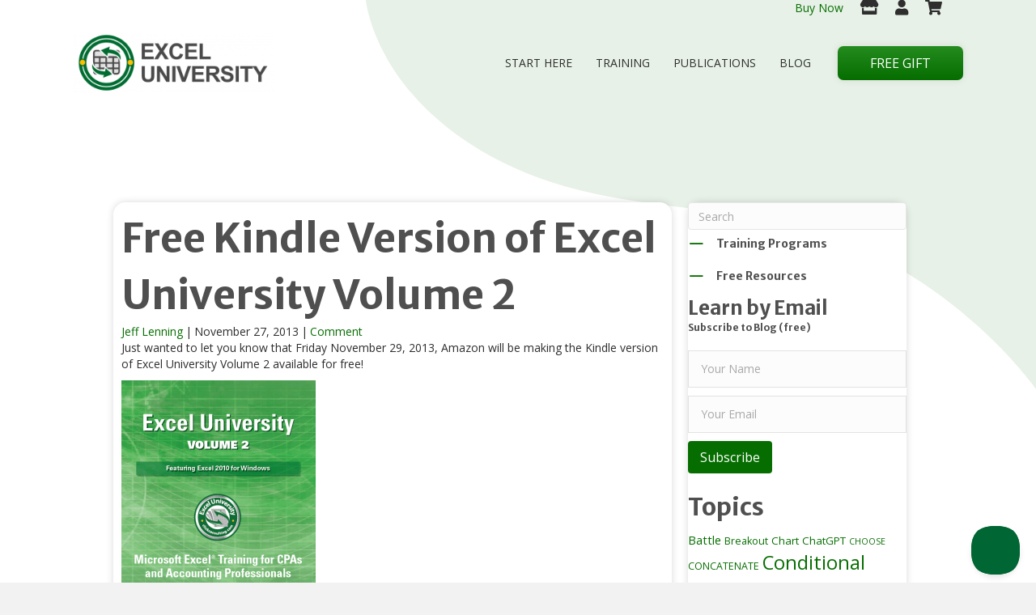

--- FILE ---
content_type: text/html; charset=UTF-8
request_url: https://www.excel-university.com/free-kindle-version-of-excel-university-volume-2/
body_size: 16905
content:
<!DOCTYPE html>
<html lang="en">
<head>
<meta charset="UTF-8" />
<script>
var gform;gform||(document.addEventListener("gform_main_scripts_loaded",function(){gform.scriptsLoaded=!0}),document.addEventListener("gform/theme/scripts_loaded",function(){gform.themeScriptsLoaded=!0}),window.addEventListener("DOMContentLoaded",function(){gform.domLoaded=!0}),gform={domLoaded:!1,scriptsLoaded:!1,themeScriptsLoaded:!1,isFormEditor:()=>"function"==typeof InitializeEditor,callIfLoaded:function(o){return!(!gform.domLoaded||!gform.scriptsLoaded||!gform.themeScriptsLoaded&&!gform.isFormEditor()||(gform.isFormEditor()&&console.warn("The use of gform.initializeOnLoaded() is deprecated in the form editor context and will be removed in Gravity Forms 3.1."),o(),0))},initializeOnLoaded:function(o){gform.callIfLoaded(o)||(document.addEventListener("gform_main_scripts_loaded",()=>{gform.scriptsLoaded=!0,gform.callIfLoaded(o)}),document.addEventListener("gform/theme/scripts_loaded",()=>{gform.themeScriptsLoaded=!0,gform.callIfLoaded(o)}),window.addEventListener("DOMContentLoaded",()=>{gform.domLoaded=!0,gform.callIfLoaded(o)}))},hooks:{action:{},filter:{}},addAction:function(o,r,e,t){gform.addHook("action",o,r,e,t)},addFilter:function(o,r,e,t){gform.addHook("filter",o,r,e,t)},doAction:function(o){gform.doHook("action",o,arguments)},applyFilters:function(o){return gform.doHook("filter",o,arguments)},removeAction:function(o,r){gform.removeHook("action",o,r)},removeFilter:function(o,r,e){gform.removeHook("filter",o,r,e)},addHook:function(o,r,e,t,n){null==gform.hooks[o][r]&&(gform.hooks[o][r]=[]);var d=gform.hooks[o][r];null==n&&(n=r+"_"+d.length),gform.hooks[o][r].push({tag:n,callable:e,priority:t=null==t?10:t})},doHook:function(r,o,e){var t;if(e=Array.prototype.slice.call(e,1),null!=gform.hooks[r][o]&&((o=gform.hooks[r][o]).sort(function(o,r){return o.priority-r.priority}),o.forEach(function(o){"function"!=typeof(t=o.callable)&&(t=window[t]),"action"==r?t.apply(null,e):e[0]=t.apply(null,e)})),"filter"==r)return e[0]},removeHook:function(o,r,t,n){var e;null!=gform.hooks[o][r]&&(e=(e=gform.hooks[o][r]).filter(function(o,r,e){return!!(null!=n&&n!=o.tag||null!=t&&t!=o.priority)}),gform.hooks[o][r]=e)}});
</script>

<meta name='viewport' content='width=device-width, initial-scale=1.0' />
<meta http-equiv='X-UA-Compatible' content='IE=edge' />
<link rel="profile" href="https://gmpg.org/xfn/11" />
<meta name='robots' content='index, follow, max-image-preview:large, max-snippet:-1, max-video-preview:-1' />

	<!-- This site is optimized with the Yoast SEO plugin v26.7 - https://yoast.com/wordpress/plugins/seo/ -->
	<title>Free Kindle Version of Excel University Volume 2 - Excel University</title>
<link data-rocket-preload as="style" href="https://fonts.googleapis.com/css?family=Open%20Sans%3A300%2C400%2C700%2C400%7CMerriweather%20Sans%3A700&#038;display=swap" rel="preload">
<link href="https://fonts.googleapis.com/css?family=Open%20Sans%3A300%2C400%2C700%2C400%7CMerriweather%20Sans%3A700&#038;display=swap" media="print" onload="this.media=&#039;all&#039;" rel="stylesheet">
<noscript data-wpr-hosted-gf-parameters=""><link rel="stylesheet" href="https://fonts.googleapis.com/css?family=Open%20Sans%3A300%2C400%2C700%2C400%7CMerriweather%20Sans%3A700&#038;display=swap"></noscript>
	<meta name="description" content="Explore Excel University&#039;s free Kindle version of Volume 2. Enhance your Excel skills with valuable knowledge on functions, formulas, &amp; more." />
	<link rel="canonical" href="https://www.excel-university.com/free-kindle-version-of-excel-university-volume-2/" />
	<meta property="og:locale" content="en_US" />
	<meta property="og:type" content="article" />
	<meta property="og:title" content="Free Kindle Version of Excel University Volume 2 - Excel University" />
	<meta property="og:description" content="Explore Excel University&#039;s free Kindle version of Volume 2. Enhance your Excel skills with valuable knowledge on functions, formulas, &amp; more." />
	<meta property="og:url" content="https://www.excel-university.com/free-kindle-version-of-excel-university-volume-2/" />
	<meta property="og:site_name" content="Excel University" />
	<meta property="article:published_time" content="2013-11-27T15:59:52+00:00" />
	<meta property="article:modified_time" content="2023-08-23T19:18:59+00:00" />
	<meta property="og:image" content="https://www.excel-university.com/wp-content/uploads/front_only_wide-240x300.png" />
	<meta name="author" content="Jeff Lenning" />
	<meta name="twitter:card" content="summary_large_image" />
	<meta name="twitter:creator" content="@exceluniversity" />
	<meta name="twitter:label1" content="Written by" />
	<meta name="twitter:data1" content="Jeff Lenning" />
	<meta name="twitter:label2" content="Est. reading time" />
	<meta name="twitter:data2" content="1 minute" />
	<script type="application/ld+json" class="yoast-schema-graph">{"@context":"https://schema.org","@graph":[{"@type":"Article","@id":"https://www.excel-university.com/free-kindle-version-of-excel-university-volume-2/#article","isPartOf":{"@id":"https://www.excel-university.com/free-kindle-version-of-excel-university-volume-2/"},"author":{"name":"Jeff Lenning","@id":"https://www.excel-university.com/#/schema/person/22cab5eca72b55a53a6b7bff20a3744f"},"headline":"Free Kindle Version of Excel University Volume 2","datePublished":"2013-11-27T15:59:52+00:00","dateModified":"2023-08-23T19:18:59+00:00","mainEntityOfPage":{"@id":"https://www.excel-university.com/free-kindle-version-of-excel-university-volume-2/"},"wordCount":43,"commentCount":0,"image":{"@id":"https://www.excel-university.com/free-kindle-version-of-excel-university-volume-2/#primaryimage"},"thumbnailUrl":"https://www.excel-university.com/wp-content/uploads/front_only_wide-240x300.png","articleSection":["Excel","Training"],"inLanguage":"en","potentialAction":[{"@type":"CommentAction","name":"Comment","target":["https://www.excel-university.com/free-kindle-version-of-excel-university-volume-2/#respond"]}]},{"@type":"WebPage","@id":"https://www.excel-university.com/free-kindle-version-of-excel-university-volume-2/","url":"https://www.excel-university.com/free-kindle-version-of-excel-university-volume-2/","name":"Free Kindle Version of Excel University Volume 2 - Excel University","isPartOf":{"@id":"https://www.excel-university.com/#website"},"primaryImageOfPage":{"@id":"https://www.excel-university.com/free-kindle-version-of-excel-university-volume-2/#primaryimage"},"image":{"@id":"https://www.excel-university.com/free-kindle-version-of-excel-university-volume-2/#primaryimage"},"thumbnailUrl":"https://www.excel-university.com/wp-content/uploads/front_only_wide-240x300.png","datePublished":"2013-11-27T15:59:52+00:00","dateModified":"2023-08-23T19:18:59+00:00","author":{"@id":"https://www.excel-university.com/#/schema/person/22cab5eca72b55a53a6b7bff20a3744f"},"description":"Explore Excel University's free Kindle version of Volume 2. Enhance your Excel skills with valuable knowledge on functions, formulas, & more.","breadcrumb":{"@id":"https://www.excel-university.com/free-kindle-version-of-excel-university-volume-2/#breadcrumb"},"inLanguage":"en","potentialAction":[{"@type":"ReadAction","target":["https://www.excel-university.com/free-kindle-version-of-excel-university-volume-2/"]}]},{"@type":"ImageObject","inLanguage":"en","@id":"https://www.excel-university.com/free-kindle-version-of-excel-university-volume-2/#primaryimage","url":"https://www.excel-university.com/wp-content/uploads/front_only_wide.png","contentUrl":"https://www.excel-university.com/wp-content/uploads/front_only_wide.png","width":611,"height":763},{"@type":"BreadcrumbList","@id":"https://www.excel-university.com/free-kindle-version-of-excel-university-volume-2/#breadcrumb","itemListElement":[{"@type":"ListItem","position":1,"name":"Home","item":"https://www.excel-university.com/"},{"@type":"ListItem","position":2,"name":"Blog","item":"https://www.excel-university.com/blog/"},{"@type":"ListItem","position":3,"name":"Free Kindle Version of Excel University Volume 2"}]},{"@type":"WebSite","@id":"https://www.excel-university.com/#website","url":"https://www.excel-university.com/","name":"Excel University","description":"Online Microsoft Excel Training","potentialAction":[{"@type":"SearchAction","target":{"@type":"EntryPoint","urlTemplate":"https://www.excel-university.com/?s={search_term_string}"},"query-input":{"@type":"PropertyValueSpecification","valueRequired":true,"valueName":"search_term_string"}}],"inLanguage":"en"},{"@type":"Person","@id":"https://www.excel-university.com/#/schema/person/22cab5eca72b55a53a6b7bff20a3744f","name":"Jeff Lenning","image":{"@type":"ImageObject","inLanguage":"en","@id":"https://www.excel-university.com/#/schema/person/image/","url":"https://secure.gravatar.com/avatar/68a0ce9e1f993f89536c774340c63c773afb3ee3945087fdb0dc05131572629f?s=96&d=mm&r=g","contentUrl":"https://secure.gravatar.com/avatar/68a0ce9e1f993f89536c774340c63c773afb3ee3945087fdb0dc05131572629f?s=96&d=mm&r=g","caption":"Jeff Lenning"},"description":"I love sharing the things I've learned about Excel, and I built Excel University to help me do that. My motto is: Learn Excel. Work Faster.","sameAs":["https://www.excel-university.com","https://www.linkedin.com/in/jefflenning","https://x.com/exceluniversity"],"url":"https://www.excel-university.com/author/jefflenning/"}]}</script>
	<!-- / Yoast SEO plugin. -->


<link rel='dns-prefetch' href='//stats.wp.com' />
<link rel='dns-prefetch' href='//cdnjs.cloudflare.com' />
<link rel='dns-prefetch' href='//fonts.googleapis.com' />
<link rel='dns-prefetch' href='//v0.wordpress.com' />
<link href='https://fonts.gstatic.com' crossorigin rel='preconnect' />
<link rel="alternate" type="application/rss+xml" title="Excel University &raquo; Feed" href="https://www.excel-university.com/feed/" />
<link rel="alternate" type="application/rss+xml" title="Excel University &raquo; Comments Feed" href="https://www.excel-university.com/comments/feed/" />
<link rel="alternate" type="application/rss+xml" title="Excel University &raquo; Free Kindle Version of Excel University Volume 2 Comments Feed" href="https://www.excel-university.com/free-kindle-version-of-excel-university-volume-2/feed/" />
<link rel="alternate" title="oEmbed (JSON)" type="application/json+oembed" href="https://www.excel-university.com/wp-json/oembed/1.0/embed?url=https%3A%2F%2Fwww.excel-university.com%2Ffree-kindle-version-of-excel-university-volume-2%2F" />
<link rel="alternate" title="oEmbed (XML)" type="text/xml+oembed" href="https://www.excel-university.com/wp-json/oembed/1.0/embed?url=https%3A%2F%2Fwww.excel-university.com%2Ffree-kindle-version-of-excel-university-volume-2%2F&#038;format=xml" />
<link rel="preload" href="https://cdnjs.cloudflare.com/ajax/libs/foundicons/3.0.0/foundation-icons.woff" as="font" type="font/woff2" crossorigin="anonymous">
<link rel="preload" href="https://www.excel-university.com/wp-content/plugins/bb-plugin/fonts/fontawesome/5.15.4/webfonts/fa-solid-900.woff2" as="font" type="font/woff2" crossorigin="anonymous">
<link rel="preload" href="https://www.excel-university.com/wp-content/plugins/bb-plugin/fonts/fontawesome/5.15.4/webfonts/fa-regular-400.woff2" as="font" type="font/woff2" crossorigin="anonymous">
<style id='wp-img-auto-sizes-contain-inline-css'>
img:is([sizes=auto i],[sizes^="auto," i]){contain-intrinsic-size:3000px 1500px}
/*# sourceURL=wp-img-auto-sizes-contain-inline-css */
</style>
<style id='wp-block-library-inline-css'>
:root{--wp-block-synced-color:#7a00df;--wp-block-synced-color--rgb:122,0,223;--wp-bound-block-color:var(--wp-block-synced-color);--wp-editor-canvas-background:#ddd;--wp-admin-theme-color:#007cba;--wp-admin-theme-color--rgb:0,124,186;--wp-admin-theme-color-darker-10:#006ba1;--wp-admin-theme-color-darker-10--rgb:0,107,160.5;--wp-admin-theme-color-darker-20:#005a87;--wp-admin-theme-color-darker-20--rgb:0,90,135;--wp-admin-border-width-focus:2px}@media (min-resolution:192dpi){:root{--wp-admin-border-width-focus:1.5px}}.wp-element-button{cursor:pointer}:root .has-very-light-gray-background-color{background-color:#eee}:root .has-very-dark-gray-background-color{background-color:#313131}:root .has-very-light-gray-color{color:#eee}:root .has-very-dark-gray-color{color:#313131}:root .has-vivid-green-cyan-to-vivid-cyan-blue-gradient-background{background:linear-gradient(135deg,#00d084,#0693e3)}:root .has-purple-crush-gradient-background{background:linear-gradient(135deg,#34e2e4,#4721fb 50%,#ab1dfe)}:root .has-hazy-dawn-gradient-background{background:linear-gradient(135deg,#faaca8,#dad0ec)}:root .has-subdued-olive-gradient-background{background:linear-gradient(135deg,#fafae1,#67a671)}:root .has-atomic-cream-gradient-background{background:linear-gradient(135deg,#fdd79a,#004a59)}:root .has-nightshade-gradient-background{background:linear-gradient(135deg,#330968,#31cdcf)}:root .has-midnight-gradient-background{background:linear-gradient(135deg,#020381,#2874fc)}:root{--wp--preset--font-size--normal:16px;--wp--preset--font-size--huge:42px}.has-regular-font-size{font-size:1em}.has-larger-font-size{font-size:2.625em}.has-normal-font-size{font-size:var(--wp--preset--font-size--normal)}.has-huge-font-size{font-size:var(--wp--preset--font-size--huge)}.has-text-align-center{text-align:center}.has-text-align-left{text-align:left}.has-text-align-right{text-align:right}.has-fit-text{white-space:nowrap!important}#end-resizable-editor-section{display:none}.aligncenter{clear:both}.items-justified-left{justify-content:flex-start}.items-justified-center{justify-content:center}.items-justified-right{justify-content:flex-end}.items-justified-space-between{justify-content:space-between}.screen-reader-text{border:0;clip-path:inset(50%);height:1px;margin:-1px;overflow:hidden;padding:0;position:absolute;width:1px;word-wrap:normal!important}.screen-reader-text:focus{background-color:#ddd;clip-path:none;color:#444;display:block;font-size:1em;height:auto;left:5px;line-height:normal;padding:15px 23px 14px;text-decoration:none;top:5px;width:auto;z-index:100000}html :where(.has-border-color){border-style:solid}html :where([style*=border-top-color]){border-top-style:solid}html :where([style*=border-right-color]){border-right-style:solid}html :where([style*=border-bottom-color]){border-bottom-style:solid}html :where([style*=border-left-color]){border-left-style:solid}html :where([style*=border-width]){border-style:solid}html :where([style*=border-top-width]){border-top-style:solid}html :where([style*=border-right-width]){border-right-style:solid}html :where([style*=border-bottom-width]){border-bottom-style:solid}html :where([style*=border-left-width]){border-left-style:solid}html :where(img[class*=wp-image-]){height:auto;max-width:100%}:where(figure){margin:0 0 1em}html :where(.is-position-sticky){--wp-admin--admin-bar--position-offset:var(--wp-admin--admin-bar--height,0px)}@media screen and (max-width:600px){html :where(.is-position-sticky){--wp-admin--admin-bar--position-offset:0px}}

/*# sourceURL=wp-block-library-inline-css */
</style><style id='global-styles-inline-css'>
:root{--wp--preset--aspect-ratio--square: 1;--wp--preset--aspect-ratio--4-3: 4/3;--wp--preset--aspect-ratio--3-4: 3/4;--wp--preset--aspect-ratio--3-2: 3/2;--wp--preset--aspect-ratio--2-3: 2/3;--wp--preset--aspect-ratio--16-9: 16/9;--wp--preset--aspect-ratio--9-16: 9/16;--wp--preset--color--black: #000000;--wp--preset--color--cyan-bluish-gray: #abb8c3;--wp--preset--color--white: #ffffff;--wp--preset--color--pale-pink: #f78da7;--wp--preset--color--vivid-red: #cf2e2e;--wp--preset--color--luminous-vivid-orange: #ff6900;--wp--preset--color--luminous-vivid-amber: #fcb900;--wp--preset--color--light-green-cyan: #7bdcb5;--wp--preset--color--vivid-green-cyan: #00d084;--wp--preset--color--pale-cyan-blue: #8ed1fc;--wp--preset--color--vivid-cyan-blue: #0693e3;--wp--preset--color--vivid-purple: #9b51e0;--wp--preset--color--fl-heading-text: #4f4f4f;--wp--preset--color--fl-body-bg: #f2f2f2;--wp--preset--color--fl-body-text: #2e2e2e;--wp--preset--color--fl-accent: #066e00;--wp--preset--color--fl-accent-hover: #066e00;--wp--preset--color--fl-topbar-bg: #ffffff;--wp--preset--color--fl-topbar-text: #371420;--wp--preset--color--fl-topbar-link: #371420;--wp--preset--color--fl-topbar-hover: #066e00;--wp--preset--color--fl-header-bg: #ffffff;--wp--preset--color--fl-header-text: #371420;--wp--preset--color--fl-header-link: #371420;--wp--preset--color--fl-header-hover: #066e00;--wp--preset--color--fl-nav-bg: #ffffff;--wp--preset--color--fl-nav-link: #428bca;--wp--preset--color--fl-nav-hover: #428bca;--wp--preset--color--fl-content-bg: #ffffff;--wp--preset--color--fl-footer-widgets-bg: #ffffff;--wp--preset--color--fl-footer-widgets-text: #000000;--wp--preset--color--fl-footer-widgets-link: #428bca;--wp--preset--color--fl-footer-widgets-hover: #428bca;--wp--preset--color--fl-footer-bg: #371420;--wp--preset--color--fl-footer-text: #ffffff;--wp--preset--color--fl-footer-link: #ffffff;--wp--preset--color--fl-footer-hover: #f2f2f2;--wp--preset--gradient--vivid-cyan-blue-to-vivid-purple: linear-gradient(135deg,rgb(6,147,227) 0%,rgb(155,81,224) 100%);--wp--preset--gradient--light-green-cyan-to-vivid-green-cyan: linear-gradient(135deg,rgb(122,220,180) 0%,rgb(0,208,130) 100%);--wp--preset--gradient--luminous-vivid-amber-to-luminous-vivid-orange: linear-gradient(135deg,rgb(252,185,0) 0%,rgb(255,105,0) 100%);--wp--preset--gradient--luminous-vivid-orange-to-vivid-red: linear-gradient(135deg,rgb(255,105,0) 0%,rgb(207,46,46) 100%);--wp--preset--gradient--very-light-gray-to-cyan-bluish-gray: linear-gradient(135deg,rgb(238,238,238) 0%,rgb(169,184,195) 100%);--wp--preset--gradient--cool-to-warm-spectrum: linear-gradient(135deg,rgb(74,234,220) 0%,rgb(151,120,209) 20%,rgb(207,42,186) 40%,rgb(238,44,130) 60%,rgb(251,105,98) 80%,rgb(254,248,76) 100%);--wp--preset--gradient--blush-light-purple: linear-gradient(135deg,rgb(255,206,236) 0%,rgb(152,150,240) 100%);--wp--preset--gradient--blush-bordeaux: linear-gradient(135deg,rgb(254,205,165) 0%,rgb(254,45,45) 50%,rgb(107,0,62) 100%);--wp--preset--gradient--luminous-dusk: linear-gradient(135deg,rgb(255,203,112) 0%,rgb(199,81,192) 50%,rgb(65,88,208) 100%);--wp--preset--gradient--pale-ocean: linear-gradient(135deg,rgb(255,245,203) 0%,rgb(182,227,212) 50%,rgb(51,167,181) 100%);--wp--preset--gradient--electric-grass: linear-gradient(135deg,rgb(202,248,128) 0%,rgb(113,206,126) 100%);--wp--preset--gradient--midnight: linear-gradient(135deg,rgb(2,3,129) 0%,rgb(40,116,252) 100%);--wp--preset--font-size--small: 13px;--wp--preset--font-size--medium: 20px;--wp--preset--font-size--large: 36px;--wp--preset--font-size--x-large: 42px;--wp--preset--spacing--20: 0.44rem;--wp--preset--spacing--30: 0.67rem;--wp--preset--spacing--40: 1rem;--wp--preset--spacing--50: 1.5rem;--wp--preset--spacing--60: 2.25rem;--wp--preset--spacing--70: 3.38rem;--wp--preset--spacing--80: 5.06rem;--wp--preset--shadow--natural: 6px 6px 9px rgba(0, 0, 0, 0.2);--wp--preset--shadow--deep: 12px 12px 50px rgba(0, 0, 0, 0.4);--wp--preset--shadow--sharp: 6px 6px 0px rgba(0, 0, 0, 0.2);--wp--preset--shadow--outlined: 6px 6px 0px -3px rgb(255, 255, 255), 6px 6px rgb(0, 0, 0);--wp--preset--shadow--crisp: 6px 6px 0px rgb(0, 0, 0);}:where(.is-layout-flex){gap: 0.5em;}:where(.is-layout-grid){gap: 0.5em;}body .is-layout-flex{display: flex;}.is-layout-flex{flex-wrap: wrap;align-items: center;}.is-layout-flex > :is(*, div){margin: 0;}body .is-layout-grid{display: grid;}.is-layout-grid > :is(*, div){margin: 0;}:where(.wp-block-columns.is-layout-flex){gap: 2em;}:where(.wp-block-columns.is-layout-grid){gap: 2em;}:where(.wp-block-post-template.is-layout-flex){gap: 1.25em;}:where(.wp-block-post-template.is-layout-grid){gap: 1.25em;}.has-black-color{color: var(--wp--preset--color--black) !important;}.has-cyan-bluish-gray-color{color: var(--wp--preset--color--cyan-bluish-gray) !important;}.has-white-color{color: var(--wp--preset--color--white) !important;}.has-pale-pink-color{color: var(--wp--preset--color--pale-pink) !important;}.has-vivid-red-color{color: var(--wp--preset--color--vivid-red) !important;}.has-luminous-vivid-orange-color{color: var(--wp--preset--color--luminous-vivid-orange) !important;}.has-luminous-vivid-amber-color{color: var(--wp--preset--color--luminous-vivid-amber) !important;}.has-light-green-cyan-color{color: var(--wp--preset--color--light-green-cyan) !important;}.has-vivid-green-cyan-color{color: var(--wp--preset--color--vivid-green-cyan) !important;}.has-pale-cyan-blue-color{color: var(--wp--preset--color--pale-cyan-blue) !important;}.has-vivid-cyan-blue-color{color: var(--wp--preset--color--vivid-cyan-blue) !important;}.has-vivid-purple-color{color: var(--wp--preset--color--vivid-purple) !important;}.has-black-background-color{background-color: var(--wp--preset--color--black) !important;}.has-cyan-bluish-gray-background-color{background-color: var(--wp--preset--color--cyan-bluish-gray) !important;}.has-white-background-color{background-color: var(--wp--preset--color--white) !important;}.has-pale-pink-background-color{background-color: var(--wp--preset--color--pale-pink) !important;}.has-vivid-red-background-color{background-color: var(--wp--preset--color--vivid-red) !important;}.has-luminous-vivid-orange-background-color{background-color: var(--wp--preset--color--luminous-vivid-orange) !important;}.has-luminous-vivid-amber-background-color{background-color: var(--wp--preset--color--luminous-vivid-amber) !important;}.has-light-green-cyan-background-color{background-color: var(--wp--preset--color--light-green-cyan) !important;}.has-vivid-green-cyan-background-color{background-color: var(--wp--preset--color--vivid-green-cyan) !important;}.has-pale-cyan-blue-background-color{background-color: var(--wp--preset--color--pale-cyan-blue) !important;}.has-vivid-cyan-blue-background-color{background-color: var(--wp--preset--color--vivid-cyan-blue) !important;}.has-vivid-purple-background-color{background-color: var(--wp--preset--color--vivid-purple) !important;}.has-black-border-color{border-color: var(--wp--preset--color--black) !important;}.has-cyan-bluish-gray-border-color{border-color: var(--wp--preset--color--cyan-bluish-gray) !important;}.has-white-border-color{border-color: var(--wp--preset--color--white) !important;}.has-pale-pink-border-color{border-color: var(--wp--preset--color--pale-pink) !important;}.has-vivid-red-border-color{border-color: var(--wp--preset--color--vivid-red) !important;}.has-luminous-vivid-orange-border-color{border-color: var(--wp--preset--color--luminous-vivid-orange) !important;}.has-luminous-vivid-amber-border-color{border-color: var(--wp--preset--color--luminous-vivid-amber) !important;}.has-light-green-cyan-border-color{border-color: var(--wp--preset--color--light-green-cyan) !important;}.has-vivid-green-cyan-border-color{border-color: var(--wp--preset--color--vivid-green-cyan) !important;}.has-pale-cyan-blue-border-color{border-color: var(--wp--preset--color--pale-cyan-blue) !important;}.has-vivid-cyan-blue-border-color{border-color: var(--wp--preset--color--vivid-cyan-blue) !important;}.has-vivid-purple-border-color{border-color: var(--wp--preset--color--vivid-purple) !important;}.has-vivid-cyan-blue-to-vivid-purple-gradient-background{background: var(--wp--preset--gradient--vivid-cyan-blue-to-vivid-purple) !important;}.has-light-green-cyan-to-vivid-green-cyan-gradient-background{background: var(--wp--preset--gradient--light-green-cyan-to-vivid-green-cyan) !important;}.has-luminous-vivid-amber-to-luminous-vivid-orange-gradient-background{background: var(--wp--preset--gradient--luminous-vivid-amber-to-luminous-vivid-orange) !important;}.has-luminous-vivid-orange-to-vivid-red-gradient-background{background: var(--wp--preset--gradient--luminous-vivid-orange-to-vivid-red) !important;}.has-very-light-gray-to-cyan-bluish-gray-gradient-background{background: var(--wp--preset--gradient--very-light-gray-to-cyan-bluish-gray) !important;}.has-cool-to-warm-spectrum-gradient-background{background: var(--wp--preset--gradient--cool-to-warm-spectrum) !important;}.has-blush-light-purple-gradient-background{background: var(--wp--preset--gradient--blush-light-purple) !important;}.has-blush-bordeaux-gradient-background{background: var(--wp--preset--gradient--blush-bordeaux) !important;}.has-luminous-dusk-gradient-background{background: var(--wp--preset--gradient--luminous-dusk) !important;}.has-pale-ocean-gradient-background{background: var(--wp--preset--gradient--pale-ocean) !important;}.has-electric-grass-gradient-background{background: var(--wp--preset--gradient--electric-grass) !important;}.has-midnight-gradient-background{background: var(--wp--preset--gradient--midnight) !important;}.has-small-font-size{font-size: var(--wp--preset--font-size--small) !important;}.has-medium-font-size{font-size: var(--wp--preset--font-size--medium) !important;}.has-large-font-size{font-size: var(--wp--preset--font-size--large) !important;}.has-x-large-font-size{font-size: var(--wp--preset--font-size--x-large) !important;}
/*# sourceURL=global-styles-inline-css */
</style>

<style id='classic-theme-styles-inline-css'>
/*! This file is auto-generated */
.wp-block-button__link{color:#fff;background-color:#32373c;border-radius:9999px;box-shadow:none;text-decoration:none;padding:calc(.667em + 2px) calc(1.333em + 2px);font-size:1.125em}.wp-block-file__button{background:#32373c;color:#fff;text-decoration:none}
/*# sourceURL=/wp-includes/css/classic-themes.min.css */
</style>
<link rel='stylesheet' id='font-awesome-5-css' href='https://www.excel-university.com/wp-content/plugins/bb-plugin/fonts/fontawesome/5.15.4/css/all.min.css?ver=2.9.4.2' media='all' />
<link rel='stylesheet' id='ultimate-icons-css' href='https://www.excel-university.com/wp-content/uploads/bb-plugin/icons/ultimate-icons/style.css?ver=2.9.4.2' media='all' />
<link rel='stylesheet' id='foundation-icons-css' href='https://cdnjs.cloudflare.com/ajax/libs/foundicons/3.0.0/foundation-icons.css?ver=2.9.4.2' media='all' />
<link rel='stylesheet' id='fl-builder-layout-bundle-925efa136ee58a04b18a2e0e185d2224-css' href='https://www.excel-university.com/wp-content/uploads/bb-plugin/cache/925efa136ee58a04b18a2e0e185d2224-layout-bundle.css?ver=2.9.4.2-1.5.2.1' media='all' />
<link rel='stylesheet' id='jquery-magnificpopup-css' href='https://www.excel-university.com/wp-content/plugins/bb-plugin/css/jquery.magnificpopup.min.css?ver=2.9.4.2' media='all' />
<link rel='stylesheet' id='bootstrap-css' href='https://www.excel-university.com/wp-content/themes/bb-theme/css/bootstrap.min.css?ver=1.7.19.1' media='all' />
<link rel='stylesheet' id='fl-automator-skin-css' href='https://www.excel-university.com/wp-content/uploads/bb-theme/skin-6939acdadb411.css?ver=1.7.19.1' media='all' />
<link rel='stylesheet' id='fl-child-theme-css' href='https://www.excel-university.com/wp-content/themes/bb-theme-child/style.css?ver=6.9' media='all' />

<script src="https://www.excel-university.com/wp-includes/js/jquery/jquery.min.js?ver=3.7.1" id="jquery-core-js"></script>
<link rel="https://api.w.org/" href="https://www.excel-university.com/wp-json/" /><link rel="alternate" title="JSON" type="application/json" href="https://www.excel-university.com/wp-json/wp/v2/posts/2903" />
<!-- TrustBox script -->
<script type="text/javascript" src="//widget.trustpilot.com/bootstrap/v5/tp.widget.bootstrap.min.js" async></script>
<!-- End TrustBox script -->
	<style>img#wpstats{display:none}</style>
		<link rel="icon" href="https://www.excel-university.com/wp-content/uploads/cropped-Excel_u-logo_for_Favicon-32x32.png" sizes="32x32" />
<link rel="icon" href="https://www.excel-university.com/wp-content/uploads/cropped-Excel_u-logo_for_Favicon-192x192.png" sizes="192x192" />
<link rel="apple-touch-icon" href="https://www.excel-university.com/wp-content/uploads/cropped-Excel_u-logo_for_Favicon-180x180.png" />
<meta name="msapplication-TileImage" content="https://www.excel-university.com/wp-content/uploads/cropped-Excel_u-logo_for_Favicon-270x270.png" />
		<style id="wp-custom-css">
			.fl-page-content {
	padding-top: 200px;
} 
/*add underline to blog post content BR 031022*/
body.single .fl-node-5ed6bc0dd6725 a:not(a.fl-button,a.wp-block-button__link.has-background) {text-decoration:underline;}


/* store, login, cart icons */
.secondary_nav {
	color: #2e2e2e; !important;
	padding: 0px 2.5px 2.5px 2.5px;
}
.secondary_nav a:link{
	color: #2e2e2e !important;
}
.secondary_nav a:hover{
	color: #c4c4c4 !important;
}


/* Hide "Posts" heading and separator on /blog page */
.blog .fl-node-5ee92d5544cac {
	display: none;
}
.blog .fl-node-5ee92dfd7bb17{
	display: none;
}

/* Hide additional title and Edit link from top of each page */
.fl-post-header{
	display:none !important;
}

/* hide WP default header and footer for marketing LANDING PAGE */
.page-id-14963 .fl-page-header {
	display: none;
}
.page-id-14963 .fl-page-footer-wrap {
	display: none;
}


/* Mediavine CSS */
/*@media only screen and (min-width: 1200px) {
     .blog #fl-main-content .fl-row-fixed-width .fl-node-content > .fl-col-group > .fl-col:not(.fl-col-small), .archive #fl-main-content .fl-col-group-nested.fl-col-group > .fl-col:not(.fl-col-small), .fl-has-sidebar #fl-main-content .fl-node-content > .fl-col-group > .fl-col:not(.fl-col-small) {
         max-width: calc(100% - 330px) !important;
    }
     body:not(.home):not(.single-articles):not(.page) #fl-main-content .fl-node-content > .fl-col-group > .fl-col-small {
         min-width: 330px !important;
    }
}

@media only screen and (max-width: 399px) {
#fl-main-content > div .fl-row-content-wrap {
    padding-left: 17px !important;
    padding-right: 17px !important;
  }
}

@media only screen and (max-width: 359px) {
  #fl-main-content .fl-row-content-wrap {
     padding-left: 0px !important;
     padding-right: 0px !important;
    }
  #fl-main-content .fl-module-fl-post-content  .fl-module-content.fl-node-content {
     min-width: 100% !important;
     margin-left:auto !important;
     margin-right: auto !important;
     padding-left: 10px !important;
     padding-right: 10px !important;
    }
}  
/* End of MV CSS *		</style>
		<!-- Google Tag Manager -->
<script>(function(w,d,s,l,i){w[l]=w[l]||[];w[l].push({'gtm.start':
new Date().getTime(),event:'gtm.js'});var f=d.getElementsByTagName(s)[0],
j=d.createElement(s),dl=l!='dataLayer'?'&l='+l:'';j.async=true;j.src=
'https://www.googletagmanager.com/gtm.js?id='+i+dl;f.parentNode.insertBefore(j,f);
})(window,document,'script','dataLayer','GTM-M8T7N66');</script>
<!-- End Google Tag Manager -->
<meta name="generator" content="WP Rocket 3.20.3" data-wpr-features="wpr_desktop" /></head>
<body class="wp-singular post-template-default single single-post postid-2903 single-format-standard wp-theme-bb-theme wp-child-theme-bb-theme-child fl-builder-2-9-4-2 fl-themer-1-5-2-1 fl-theme-1-7-19-1 fl-no-js fl-theme-builder-footer fl-theme-builder-footer-footer fl-theme-builder-singular fl-theme-builder-singular-individual-blog-post fl-theme-builder-header fl-theme-builder-header-header-with-grey-bar fl-framework-bootstrap fl-preset-default fl-full-width fl-has-sidebar" itemscope="itemscope" itemtype="https://schema.org/WebPage">
<!-- Google Tag Manager (noscript) -->
<noscript><iframe src="https://www.googletagmanager.com/ns.html?id=GTM-M8T7N66"
height="0" width="0" style="display:none;visibility:hidden"></iframe></noscript>
<!-- End Google Tag Manager (noscript) --><a aria-label="Skip to content" class="fl-screen-reader-text" href="#fl-main-content">Skip to content</a><div data-rocket-location-hash="d434d8484ca3c7ebe008e10ddf366009" class="fl-page">
	<header data-rocket-location-hash="163307e6e67990430cd5aa526ec8529f" class="fl-builder-content fl-builder-content-13428 fl-builder-global-templates-locked" data-post-id="13428" data-type="header" data-sticky="1" data-sticky-on="" data-sticky-breakpoint="medium" data-shrink="1" data-overlay="1" data-overlay-bg="transparent" data-shrink-image-height="50px" role="banner" itemscope="itemscope" itemtype="http://schema.org/WPHeader"><div data-rocket-location-hash="4989ec4401cf2ee1fb4c175116781d9d" class="fl-row fl-row-full-width fl-row-bg-color fl-node-5ee10b07b5126 fl-row-default-height fl-row-align-center" data-node="5ee10b07b5126">
	<div class="fl-row-content-wrap">
								<div class="fl-row-content fl-row-fixed-width fl-node-content">
		
<div class="fl-col-group fl-node-5ee10b07bb431 fl-col-group-custom-width" data-node="5ee10b07bb431">
			<div class="fl-col fl-node-5ee93991602fc fl-col-bg-color fl-col-small-custom-width" data-node="5ee93991602fc">
	<div class="fl-col-content fl-node-content"><div class="fl-module fl-module-rich-text fl-node-5f10fce8cf276" data-node="5f10fce8cf276">
	<div class="fl-module-content fl-node-content">
		<div class="fl-rich-text">
	<p style="text-align: right;"><a href="https://www.excel-university.com/buy-now/">Buy Now</a></p>
</div>
	</div>
</div>
</div>
</div>
			<div class="fl-col fl-node-5ee10b07bb560 fl-col-bg-color fl-col-small fl-col-small-custom-width" data-node="5ee10b07bb560">
	<div class="fl-col-content fl-node-content"><div class="fl-module fl-module-html fl-node-5ee939916017d secondary_nav" data-node="5ee939916017d">
	<div class="fl-module-content fl-node-content">
		<div class="fl-html">
	<a class="secondary_nav" href="https://store.excel-university.com/" title="Store">&nbsp;&nbsp;&nbsp;&nbsp;<i class="fas fa-store fa-lg"></i></a><a class="secondary_nav" href="https://campus.excel-university.com/login/" title="Login">&nbsp;&nbsp;&nbsp;&nbsp;<i class="fas fa-user fa-lg"></i></a><a class="secondary_nav" href="https://store.excel-university.com/cart?action=viewcart" title="Cart">&nbsp;&nbsp;&nbsp;&nbsp;<i class="fas fa-shopping-cart fa-lg"></i></a></div>
	</div>
</div>
</div>
</div>
	</div>
		</div>
	</div>
</div>
<div data-rocket-location-hash="844d755892559d418d471dc82f74d8e4" class="fl-row fl-row-full-width fl-row-bg-color fl-node-5eb1a130a47b3 fl-row-default-height fl-row-align-center" data-node="5eb1a130a47b3">
	<div class="fl-row-content-wrap">
								<div class="fl-row-content fl-row-fixed-width fl-node-content">
		
<div class="fl-col-group fl-node-5ed6917dac4d6" data-node="5ed6917dac4d6">
			<div class="fl-col fl-node-5ed6917dac67b fl-col-bg-color fl-col-has-cols" data-node="5ed6917dac67b">
	<div class="fl-col-content fl-node-content">
<div class="fl-col-group fl-node-5ed691b76be37 fl-col-group-nested fl-col-group-equal-height fl-col-group-align-center fl-col-group-custom-width" data-node="5ed691b76be37">
			<div class="fl-col fl-node-5ed691b76beed fl-col-bg-color fl-col-small fl-col-small-custom-width" data-node="5ed691b76beed">
	<div class="fl-col-content fl-node-content"><div class="fl-module fl-module-photo fl-node-5eb1a26f1b48c" data-node="5eb1a26f1b48c">
	<div class="fl-module-content fl-node-content">
		<div class="fl-photo fl-photo-align-left" itemscope itemtype="https://schema.org/ImageObject">
	<div class="fl-photo-content fl-photo-img-png">
				<a href="https://www.excel-university.com/" target="_self" itemprop="url">
				<img loading="lazy" decoding="async" class="fl-photo-img wp-image-13423 size-medium" src="https://www.excel-university.com/wp-content/uploads/excel_u_logo_stacked_grey_font-300x90.png" alt="excel_u_logo_stacked_grey_font" itemprop="image" height="90" width="300" title="excel_u_logo_stacked_grey_font"  data-no-lazy="1" srcset="https://www.excel-university.com/wp-content/uploads/excel_u_logo_stacked_grey_font-300x90.png 300w, https://www.excel-university.com/wp-content/uploads/excel_u_logo_stacked_grey_font-1024x308.png 1024w, https://www.excel-university.com/wp-content/uploads/excel_u_logo_stacked_grey_font-768x231.png 768w, https://www.excel-university.com/wp-content/uploads/excel_u_logo_stacked_grey_font.png 1128w" sizes="auto, (max-width: 300px) 100vw, 300px" />
				</a>
					</div>
	</div>
	</div>
</div>
</div>
</div>
			<div class="fl-col fl-node-5ed691b76bef0 fl-col-bg-color fl-col-small-custom-width" data-node="5ed691b76bef0">
	<div class="fl-col-content fl-node-content"><div class="fl-module fl-module-menu fl-node-5eb1a130a47ce" data-node="5eb1a130a47ce">
	<div class="fl-module-content fl-node-content">
		<div class="fl-menu fl-menu-responsive-toggle-medium-mobile fl-menu-responsive-flyout-overlay fl-flyout-right">
	<button class="fl-menu-mobile-toggle hamburger" aria-label="Menu"><span class="fl-menu-icon svg-container"><svg version="1.1" class="hamburger-menu" xmlns="http://www.w3.org/2000/svg" xmlns:xlink="http://www.w3.org/1999/xlink" viewBox="0 0 512 512">
<rect class="fl-hamburger-menu-top" width="512" height="102"/>
<rect class="fl-hamburger-menu-middle" y="205" width="512" height="102"/>
<rect class="fl-hamburger-menu-bottom" y="410" width="512" height="102"/>
</svg>
</span></button>	<div class="fl-clear"></div>
	<nav aria-label="Menu" itemscope="itemscope" itemtype="https://schema.org/SiteNavigationElement"><ul id="menu-main-menu" class="menu fl-menu-horizontal fl-toggle-arrows"><li id="menu-item-12834" class="menu-item menu-item-type-post_type menu-item-object-page"><a href="https://www.excel-university.com/start-here/">Start Here</a></li><li id="menu-item-378" class="menu-item menu-item-type-post_type menu-item-object-page"><a href="https://www.excel-university.com/training/">Training</a></li><li id="menu-item-13689" class="menu-item menu-item-type-post_type_archive menu-item-object-articles"><a href="https://www.excel-university.com/articles/">Publications</a></li><li id="menu-item-362" class="menu-item menu-item-type-post_type menu-item-object-page current_page_parent"><a href="https://www.excel-university.com/blog/">Blog</a></li></ul></nav></div>
	</div>
</div>
</div>
</div>
			<div class="fl-col fl-node-5ed691b76bef2 fl-col-bg-color fl-col-small" data-node="5ed691b76bef2">
	<div class="fl-col-content fl-node-content"><div class="fl-module fl-module-button fl-node-5ebd8a8bbb13c" data-node="5ebd8a8bbb13c">
	<div class="fl-module-content fl-node-content">
		<div class="fl-button-wrap fl-button-width-auto fl-button-right">
			<a href="/free-gift/" target="_self" class="fl-button">
							<span class="fl-button-text">FREE GIFT</span>
					</a>
</div>
	</div>
</div>
</div>
</div>
	</div>
</div>
</div>
	</div>
		</div>
	</div>
</div>
</header><div data-rocket-location-hash="fed84356e608c405b856c6bb0ab0565b" class="uabb-js-breakpoint" style="display: none;"></div>	<div data-rocket-location-hash="ad3a8cfff69aca1e33d816a2cdfc935b" id="fl-main-content" class="fl-page-content" itemprop="mainContentOfPage" role="main">

		<div data-rocket-location-hash="2b2c57d7f73dad39a2f1c6efa782a137" class="fl-builder-content fl-builder-content-13087 fl-builder-global-templates-locked" data-post-id="13087"><div class="fl-row fl-row-full-width fl-row-bg-photo fl-node-5ed6bc0dd671f fl-row-default-height fl-row-align-center" data-node="5ed6bc0dd671f">
	<div class="fl-row-content-wrap">
								<div class="fl-row-content fl-row-fixed-width fl-node-content">
		
<div class="fl-col-group fl-node-5ed6bc0dd6724" data-node="5ed6bc0dd6724">
			<div class="fl-col fl-node-5ed6bc0dd6725 fl-col-bg-color" data-node="5ed6bc0dd6725">
	<div class="fl-col-content fl-node-content"><div class="fl-module fl-module-heading fl-node-5ed6bc0dd6727" data-node="5ed6bc0dd6727">
	<div class="fl-module-content fl-node-content">
		<h1 class="fl-heading">
		<span class="fl-heading-text">Free Kindle Version of Excel University Volume 2</span>
	</h1>
	</div>
</div>
<div class="fl-module fl-module-fl-post-info fl-node-5ed6bc0dd6729" data-node="5ed6bc0dd6729">
	<div class="fl-module-content fl-node-content">
		<span class="fl-post-info-author"><a href="https://www.excel-university.com/author/jefflenning/">Jeff Lenning</a></span><span class="fl-post-info-sep">|</span><span class="fl-post-info-date">November 27, 2013</span><span class="fl-post-info-sep">|</span><span class="fl-post-info-comments"><a href="https://www.excel-university.com/free-kindle-version-of-excel-university-volume-2/#respond" tabindex="-1" aria-hidden="true">Comment</a></span>	</div>
</div>
<div class="fl-module fl-module-fl-post-content fl-node-5ed6bc0dd6726" data-node="5ed6bc0dd6726">
	<div class="fl-module-content fl-node-content">
		<p>Just wanted to let you know that Friday November 29, 2013, Amazon will be making the Kindle version of Excel University Volume 2 available for free!</p>
<p><a href="http://www.amazon.com/dp/B00FX8X1LE"><img loading="lazy" decoding="async" alt="front_only_wide" src="https://www.excel-university.com/wp-content/uploads/front_only_wide-240x300.png" width="240" height="300" /></a></p>
<p><a href="http://www.amazon.com/dp/B00FX8X1LE">http://www.amazon.com/dp/B00FX8X1LE </a></p>
<p><span style="line-height: 1.714285714; font-size: 1rem;">Pssst&#8230;.pass it on!</span></p>
	</div>
</div>
<div class="fl-module fl-module-separator fl-node-5ed6bc0dd672b" data-node="5ed6bc0dd672b">
	<div class="fl-module-content fl-node-content">
		<div class="fl-separator"></div>
	</div>
</div>
<div class="fl-module fl-module-uabb-social-share fl-node-60102f381abae" data-node="60102f381abae">
	<div class="fl-module-content fl-node-content">
		<div class="uabb-social-share-wrap uabb-social-share-horizontal uabb-ss uabb-ss-column-auto uabb-ss-column-medium- uabb-ss-column-responsive-">
<div class="uabb-social-share-link-wrap"><a class="uabb-social-share-link uabb-social-share-1" href="https://www.facebook.com/sharer.php?u=https%3A%2F%2Fwww.excel-university.com%2Ffree-kindle-version-of-excel-university-volume-2%2F" target="_blank" onclick="window.open(this.href,'social-share','left=20,top=20,width=500,height=500,toolbar=1,resizable=0');return false;"><div class="uabb-module-content uabb-imgicon-wrap">				<span class="uabb-icon-wrap">
			<span class="uabb-icon">
			<i class="ua-icon ua-icon-facebook-with-circle" aria-hidden="true"></i>
			</span>
		</span>
	
		</div></a></div><div class="uabb-social-share-link-wrap"><a class="uabb-social-share-link uabb-social-share-2" href="https://www.linkedin.com/shareArticle?url=https%3A%2F%2Fwww.excel-university.com%2Ffree-kindle-version-of-excel-university-volume-2%2F" target="_blank" onclick="window.open(this.href,'social-share','left=20,top=20,width=500,height=500,toolbar=1,resizable=0');return false;"><div class="uabb-module-content uabb-imgicon-wrap">				<span class="uabb-icon-wrap">
			<span class="uabb-icon">
			<i class="fi-social-linkedin" aria-hidden="true"></i>
			</span>
		</span>
	
		</div></a></div><div class="uabb-social-share-link-wrap"><a class="uabb-social-share-link uabb-social-share-3" href="/cdn-cgi/l/email-protection#f4cb969b908dc99c80808487d1c7b5d1c6b2d1c6b2838383da918c979198d9819a9d829186879d808dda979b99d1c6b292869191d99f9d9a909891d9829186879d9b9ad99b92d9918c979198d9819a9d829186879d808dd9829b98819991d9c6d1c6b2" target="_self"><div class="uabb-module-content uabb-imgicon-wrap">				<span class="uabb-icon-wrap">
			<span class="uabb-icon">
			<i class="ua-icon ua-icon-email" aria-hidden="true"></i>
			</span>
		</span>
	
		</div></a></div><div class="uabb-social-share-link-wrap"><a class="uabb-social-share-link uabb-social-share-4" href="https://twitter.com/share?url=https%3A%2F%2Fwww.excel-university.com%2Ffree-kindle-version-of-excel-university-volume-2%2F" target="_blank" onclick="window.open(this.href,'social-share','left=20,top=20,width=500,height=500,toolbar=1,resizable=0');return false;"><div class="uabb-module-content uabb-imgicon-wrap">				<span class="uabb-icon-wrap">
			<span class="uabb-icon">
			<i class="ua-icon ua-icon-twitter2" aria-hidden="true"></i>
			</span>
		</span>
	
		</div></a></div></div>

	</div>
</div>
<div class="fl-module fl-module-separator fl-node-60102f29b75ae" data-node="60102f29b75ae">
	<div class="fl-module-content fl-node-content">
		<div class="fl-separator"></div>
	</div>
</div>
<div class="fl-module fl-module-html fl-node-5ed6bc0dd672f" data-node="5ed6bc0dd672f">
	<div class="fl-module-content fl-node-content">
		<div class="fl-html">
	Posted in <a href="https://www.excel-university.com/category/excel/" rel="tag" class="excel">Excel</a>, <a href="https://www.excel-university.com/category/training/" rel="tag" class="training">Training</a></div>
	</div>
</div>
<div class="fl-module fl-module-fl-post-navigation fl-node-5ed6bc0dd672d" data-node="5ed6bc0dd672d">
	<div class="fl-module-content fl-node-content">
		
	<nav class="navigation post-navigation" aria-label="Posts">
		<h2 class="screen-reader-text">Posts navigation</h2>
		<div class="nav-links"><div class="nav-previous"><a href="https://www.excel-university.com/create-a-balance-sheet-with-excel/" rel="prev">&larr; Create a Balance Sheet with Excel</a></div><div class="nav-next"><a href="https://www.excel-university.com/excel-conditional-formatting-based-on-another-cell/" rel="next">Excel Conditional Formatting Based on Another Cell &rarr;</a></div></div>
	</nav>	</div>
</div>
<div class="fl-module fl-module-separator fl-node-5ed6bc0dd672e" data-node="5ed6bc0dd672e">
	<div class="fl-module-content fl-node-content">
		<div class="fl-separator"></div>
	</div>
</div>
<div class="fl-module fl-module-fl-author-bio fl-node-5ed6bc0dd672c" data-node="5ed6bc0dd672c">
	<div class="fl-module-content fl-node-content">
		<div class="fl-author-bio-thumb">
	<img alt='' src='https://secure.gravatar.com/avatar/68a0ce9e1f993f89536c774340c63c773afb3ee3945087fdb0dc05131572629f?s=100&#038;d=mm&#038;r=g' srcset='https://secure.gravatar.com/avatar/68a0ce9e1f993f89536c774340c63c773afb3ee3945087fdb0dc05131572629f?s=200&#038;d=mm&#038;r=g 2x' class='avatar avatar-100 photo' height='100' width='100' loading='lazy' decoding='async'/></div>
<div class="fl-author-bio-content">
	<h3 class="fl-author-bio-name">Jeff Lenning</h3>
	<div class="fl-author-bio-text">I love sharing the things I've learned about Excel, and I built Excel University to help me do that. My motto is:
Learn Excel. Work Faster.</div>
</div>
	</div>
</div>
<div class="fl-module fl-module-separator fl-node-5f11ab406591e" data-node="5f11ab406591e">
	<div class="fl-module-content fl-node-content">
		<div class="fl-separator"></div>
	</div>
</div>
<div class="fl-module fl-module-cta fl-node-60bfd9aaa71a0" data-node="60bfd9aaa71a0">
	<div class="fl-module-content fl-node-content">
		<div class="fl-cta-wrap fl-cta-inline">
	<div class="fl-cta-text">
		<h3 class="fl-cta-title">Excel is not what it used to be.</h3>
		<div class="fl-cta-text-content"><p>You need the <strong>Excel Proficiency Roadmap</strong> now. Includes 6 steps for a successful journey, 3 things to avoid, and weekly Excel tips.</p>
</div>
	</div>
	<div class="fl-cta-button">
		<div  class="fl-button-wrap fl-button-width-full">
			<a href="https://www.excel-university.com/roadmap/" target="_self" class="fl-button">
							<span class="fl-button-text">Free Roadmap</span>
					</a>
	</div>
	</div>
</div>
	</div>
</div>
<div class="fl-module fl-module-separator fl-node-5f11ab48bb945" data-node="5f11ab48bb945">
	<div class="fl-module-content fl-node-content">
		<div class="fl-separator"></div>
	</div>
</div>
<div class="fl-module fl-module-cta fl-node-5f7352b405234" data-node="5f7352b405234">
	<div class="fl-module-content fl-node-content">
		<div class="fl-cta-wrap fl-cta-inline">
	<div class="fl-cta-text">
		<h3 class="fl-cta-title">Want to learn Excel?</h3>
		<div class="fl-cta-text-content"><p>Our training programs start at $29 and will help you learn Excel quickly.</p>
</div>
	</div>
	<div class="fl-cta-button">
		<div  class="fl-button-wrap fl-button-width-full">
			<a href="/training-passes" target="_self" class="fl-button">
							<span class="fl-button-text">Training Info</span>
					</a>
	</div>
	</div>
</div>
	</div>
</div>
<div class="fl-module fl-module-separator fl-node-5f7351a957dba" data-node="5f7351a957dba">
	<div class="fl-module-content fl-node-content">
		<div class="fl-separator"></div>
	</div>
</div>
<div class="fl-module fl-module-fl-comments fl-node-5ed6bc0dd6728" data-node="5ed6bc0dd6728">
	<div class="fl-module-content fl-node-content">
		<div class="fl-comments">

	
			<div id="respond" class="comment-respond">
		<h3 id="reply-title" class="comment-reply-title">Leave a Comment <small><a rel="nofollow" id="cancel-comment-reply-link" href="/free-kindle-version-of-excel-university-volume-2/#respond" style="display:none;">Cancel Reply</a></small></h3><form action="https://www.excel-university.com/wp-comments-post.php" method="post" id="fl-comment-form" class="fl-comment-form"><label for="fl-comment">Comment</label><textarea autocomplete="new-password"  id="c80e79af34"  name="c80e79af34"   class="form-control" cols="60" rows="8"></textarea><textarea id="comment" aria-label="hp-comment" aria-hidden="true" name="comment" autocomplete="new-password" style="padding:0 !important;clip:rect(1px, 1px, 1px, 1px) !important;position:absolute !important;white-space:nowrap !important;height:1px !important;width:1px !important;overflow:hidden !important;" tabindex="-1"></textarea><script data-cfasync="false" src="/cdn-cgi/scripts/5c5dd728/cloudflare-static/email-decode.min.js"></script><script data-noptimize>document.getElementById("comment").setAttribute( "id", "a10aafe04f7d604c67e69ea603e59cee" );document.getElementById("c80e79af34").setAttribute( "id", "comment" );</script><br /><label for="fl-author">Name (required)</label>
									<input type="text" id="fl-author" name="author" class="form-control" value="" aria-required="true" /><br />
<label for="fl-email">Email (will not be published) (required)</label>
									<input type="text" id="fl-email" name="email" class="form-control" value="" aria-required="true" /><br />
<label for="fl-url">Website</label>
									<input type="text" id="fl-url" name="url" class="form-control" value="" /><br />
<p class="comment-subscription-form"><input type="checkbox" name="subscribe_comments" id="subscribe_comments" value="subscribe" style="width: auto; -moz-appearance: checkbox; -webkit-appearance: checkbox;" /> <label class="subscribe-label" id="subscribe-label" for="subscribe_comments">Notify me of follow-up comments by email.</label></p><p class="form-submit"><input name="submit" type="submit" id="fl-comment-form-submit" class="btn btn-primary" value="Submit Comment" /> <input type='hidden' name='comment_post_ID' value='2903' id='comment_post_ID' />
<input type='hidden' name='comment_parent' id='comment_parent' value='0' />
</p></form>	</div><!-- #respond -->
		</div>
	</div>
</div>
</div>
</div>
			<div class="fl-col fl-node-5ee9243d564f4 fl-col-bg-color fl-col-small" data-node="5ee9243d564f4">
	<div class="fl-col-content fl-node-content"><div class="fl-module fl-module-widget fl-node-5efcd67ab057d" data-node="5efcd67ab057d">
	<div class="fl-module-content fl-node-content">
		<div class="fl-widget">
<div class="widget widget_search"><form aria-label="Search" method="get" role="search" action="https://www.excel-university.com/" title="Type and press Enter to search.">
	<input aria-label="Search" type="search" class="fl-search-input form-control" name="s" placeholder="Search"  value="" onfocus="if (this.value === 'Search') { this.value = ''; }" onblur="if (this.value === '') this.value='Search';" />
</form>
</div></div>
	</div>
</div>
<div class="fl-module fl-module-icon fl-node-5ee9243d48ac9" data-node="5ee9243d48ac9">
	<div class="fl-module-content fl-node-content">
		<div class="fl-icon-wrap">
	<span class="fl-icon">
								<a href="https://store.excel-university.com" target="_self"  tabindex="-1" aria-hidden="true" aria-labelledby="fl-icon-text-5ee9243d48ac9">
							<i class="ua-icon ua-icon-minus" aria-hidden="true"></i>
						</a>
			</span>
			<div id="fl-icon-text-5ee9243d48ac9" class="fl-icon-text">
						<a href="https://store.excel-university.com" target="_self"  class="fl-icon-text-link fl-icon-text-wrap">
						<h5>Training Programs</h5>						</a>
					</div>
	</div>
	</div>
</div>
<div class="fl-module fl-module-icon fl-node-5ee9243d48acb" data-node="5ee9243d48acb">
	<div class="fl-module-content fl-node-content">
		<div class="fl-icon-wrap">
	<span class="fl-icon">
								<a href="https://www.excel-university.com/learn-excel-free/" target="_self"  tabindex="-1" aria-hidden="true" aria-labelledby="fl-icon-text-5ee9243d48acb">
							<i class="ua-icon ua-icon-minus" aria-hidden="true"></i>
						</a>
			</span>
			<div id="fl-icon-text-5ee9243d48acb" class="fl-icon-text">
						<a href="https://www.excel-university.com/learn-excel-free/" target="_self"  class="fl-icon-text-link fl-icon-text-wrap">
						<h5>Free Resources</h5>						</a>
					</div>
	</div>
	</div>
</div>
<div class="fl-module fl-module-mailchimp-subscribe-form fl-node-5ee9243d48abb" data-node="5ee9243d48abb">
	<div class="fl-module-content fl-node-content">
				<div class="uabb-module-content uabb-subscribe-form uabb-subscribe-form-stacked uabb-sf-style-style1 uabb-form fl-clearfix"
																					data-template-id="5ee9243d3b964" data-template-node-id="5ee9243d48abb"		>

			<div class="uabb-head-wrap">
							<h3 class="uabb-sf-heading">Learn by Email</h3>
							<h6 class="uabb-sf-subheading">Subscribe to Blog (free)</h6>
						</div>

			<div class="uabb-form-wrap fl-clearfix" data-nonce=f858ab7b2c>

									<div class="uabb-form-field">
					<input type="text" name="uabb-subscribe-form-fname"  id="uabb-subscribe-form-fname" aria-label="fname" placeholder="Your Name" />
										<div class="uabb-form-error-message">!</div>
				</div><!-- Inline Block Space Fix

				-->
				<!-- Inline Block Space Fix

				--><div class="uabb-form-field">
					<input type="email" name="uabb-subscribe-form-email" aria-label="email" placeholder="Your Email" />
										<div class="uabb-form-error-message">!</div>
				</div><!-- Inline Block Space Fix
				-->									<!-- Inline Block Space Fix
				--><div class="uabb-form-button" data-wait-text="Please Wait...">
				
<div class="uabb-module-content uabb-button-wrap uabb-creative-button-wrap uabb-button-width-auto uabb-creative-button-width-auto uabb-button-center uabb-creative-button-center uabb-button-reponsive-left uabb-creative-button-reponsive-left">
			<a href="#" title="Click Here" target="_self"  class="uabb-button ast-button uabb-creative-button uabb-creative-default-btn   "  role="button" aria-label="Subscribe">
							<span class="uabb-button-text uabb-creative-button-text">Subscribe</span>
							
						
		</a>
	</div>




				</div>

			</div>
			
						<div class="uabb-form-error-message">Something went wrong. Please check your entries and try again.</div>
		</div>
			</div>
</div>
<div class="fl-module fl-module-widget fl-node-5ee9243d48acf" data-node="5ee9243d48acf">
	<div class="fl-module-content fl-node-content">
		<div class="fl-widget">
<div class="widget widget_tag_cloud"><h2 class="widgettitle">Topics</h2><div class="tagcloud"><a href="https://www.excel-university.com/tag/battle/" class="tag-cloud-link tag-link-177 tag-link-position-1" style="font-size: 11.037735849057pt;" aria-label="Battle (11 items)">Battle</a>
<a href="https://www.excel-university.com/tag/breakout/" class="tag-cloud-link tag-link-148 tag-link-position-2" style="font-size: 9.3207547169811pt;" aria-label="Breakout (8 items)">Breakout</a>
<a href="https://www.excel-university.com/tag/chart/" class="tag-cloud-link tag-link-122 tag-link-position-3" style="font-size: 9.9811320754717pt;" aria-label="Chart (9 items)">Chart</a>
<a href="https://www.excel-university.com/tag/chatgpt/" class="tag-cloud-link tag-link-230 tag-link-position-4" style="font-size: 9.9811320754717pt;" aria-label="ChatGPT (9 items)">ChatGPT</a>
<a href="https://www.excel-university.com/tag/choose/" class="tag-cloud-link tag-link-41 tag-link-position-5" style="font-size: 8pt;" aria-label="CHOOSE (6 items)">CHOOSE</a>
<a href="https://www.excel-university.com/tag/concatenate/" class="tag-cloud-link tag-link-106 tag-link-position-6" style="font-size: 9.3207547169811pt;" aria-label="CONCATENATE (8 items)">CONCATENATE</a>
<a href="https://www.excel-university.com/tag/conditional-formatting/" class="tag-cloud-link tag-link-35 tag-link-position-7" style="font-size: 17.77358490566pt;" aria-label="Conditional Formatting (38 items)">Conditional Formatting</a>
<a href="https://www.excel-university.com/tag/copilot/" class="tag-cloud-link tag-link-267 tag-link-position-8" style="font-size: 10.509433962264pt;" aria-label="Copilot (10 items)">Copilot</a>
<a href="https://www.excel-university.com/tag/countifs/" class="tag-cloud-link tag-link-154 tag-link-position-9" style="font-size: 11.037735849057pt;" aria-label="COUNTIFS (11 items)">COUNTIFS</a>
<a href="https://www.excel-university.com/tag/data-model/" class="tag-cloud-link tag-link-156 tag-link-position-10" style="font-size: 11.433962264151pt;" aria-label="Data Model (12 items)">Data Model</a>
<a href="https://www.excel-university.com/tag/data-types/" class="tag-cloud-link tag-link-162 tag-link-position-11" style="font-size: 9.3207547169811pt;" aria-label="Data Types (8 items)">Data Types</a>
<a href="https://www.excel-university.com/tag/data-validation/" class="tag-cloud-link tag-link-36 tag-link-position-12" style="font-size: 15.264150943396pt;" aria-label="Data Validation (24 items)">Data Validation</a>
<a href="https://www.excel-university.com/tag/dynamic-arrays/" class="tag-cloud-link tag-link-171 tag-link-position-13" style="font-size: 11.962264150943pt;" aria-label="Dynamic Arrays (13 items)">Dynamic Arrays</a>
<a href="https://www.excel-university.com/tag/eomonth/" class="tag-cloud-link tag-link-81 tag-link-position-14" style="font-size: 10.509433962264pt;" aria-label="EOMONTH (10 items)">EOMONTH</a>
<a href="https://www.excel-university.com/tag/filter/" class="tag-cloud-link tag-link-173 tag-link-position-15" style="font-size: 14.735849056604pt;" aria-label="FILTER (22 items)">FILTER</a>
<a href="https://www.excel-university.com/tag/flashfill/" class="tag-cloud-link tag-link-43 tag-link-position-16" style="font-size: 8.6603773584906pt;" aria-label="FlashFill (7 items)">FlashFill</a>
<a href="https://www.excel-university.com/tag/format/" class="tag-cloud-link tag-link-129 tag-link-position-17" style="font-size: 8.6603773584906pt;" aria-label="Format (7 items)">Format</a>
<a href="https://www.excel-university.com/tag/get-transform/" class="tag-cloud-link tag-link-145 tag-link-position-18" style="font-size: 17.377358490566pt;" aria-label="Get &amp; Transform (35 items)">Get &amp; Transform</a>
<a href="https://www.excel-university.com/tag/hacks/" class="tag-cloud-link tag-link-153 tag-link-position-19" style="font-size: 10.509433962264pt;" aria-label="Hacks (10 items)">Hacks</a>
<a href="https://www.excel-university.com/tag/hyperlink/" class="tag-cloud-link tag-link-83 tag-link-position-20" style="font-size: 9.3207547169811pt;" aria-label="Hyperlink (8 items)">Hyperlink</a>
<a href="https://www.excel-university.com/tag/iferror/" class="tag-cloud-link tag-link-103 tag-link-position-21" style="font-size: 8pt;" aria-label="IFERROR (6 items)">IFERROR</a>
<a href="https://www.excel-university.com/tag/index/" class="tag-cloud-link tag-link-47 tag-link-position-22" style="font-size: 13.415094339623pt;" aria-label="INDEX (17 items)">INDEX</a>
<a href="https://www.excel-university.com/tag/indirect/" class="tag-cloud-link tag-link-125 tag-link-position-23" style="font-size: 8.6603773584906pt;" aria-label="INDIRECT (7 items)">INDIRECT</a>
<a href="https://www.excel-university.com/tag/let/" class="tag-cloud-link tag-link-190 tag-link-position-24" style="font-size: 8.6603773584906pt;" aria-label="LET (7 items)">LET</a>
<a href="https://www.excel-university.com/tag/macro/" class="tag-cloud-link tag-link-140 tag-link-position-25" style="font-size: 9.9811320754717pt;" aria-label="Macro (9 items)">Macro</a>
<a href="https://www.excel-university.com/tag/match/" class="tag-cloud-link tag-link-48 tag-link-position-26" style="font-size: 13.415094339623pt;" aria-label="MATCH (17 items)">MATCH</a>
<a href="https://www.excel-university.com/tag/named-ranges/" class="tag-cloud-link tag-link-73 tag-link-position-27" style="font-size: 9.9811320754717pt;" aria-label="Named Ranges (9 items)">Named Ranges</a>
<a href="https://www.excel-university.com/tag/named-references/" class="tag-cloud-link tag-link-74 tag-link-position-28" style="font-size: 10.509433962264pt;" aria-label="Named References (10 items)">Named References</a>
<a href="https://www.excel-university.com/tag/pivotchart/" class="tag-cloud-link tag-link-134 tag-link-position-29" style="font-size: 8pt;" aria-label="PIvotChart (6 items)">PIvotChart</a>
<a href="https://www.excel-university.com/tag/pivottable/" class="tag-cloud-link tag-link-67 tag-link-position-30" style="font-size: 20.018867924528pt;" aria-label="PivotTable (56 items)">PivotTable</a>
<a href="https://www.excel-university.com/tag/pmt/" class="tag-cloud-link tag-link-84 tag-link-position-31" style="font-size: 8.6603773584906pt;" aria-label="PMT (7 items)">PMT</a>
<a href="https://www.excel-university.com/tag/power-pivot/" class="tag-cloud-link tag-link-155 tag-link-position-32" style="font-size: 11.962264150943pt;" aria-label="Power Pivot (13 items)">Power Pivot</a>
<a href="https://www.excel-university.com/tag/power-query/" class="tag-cloud-link tag-link-144 tag-link-position-33" style="font-size: 22pt;" aria-label="Power Query (80 items)">Power Query</a>
<a href="https://www.excel-university.com/tag/sequence/" class="tag-cloud-link tag-link-174 tag-link-position-34" style="font-size: 13.415094339623pt;" aria-label="SEQUENCE (17 items)">SEQUENCE</a>
<a href="https://www.excel-university.com/tag/spill/" class="tag-cloud-link tag-link-170 tag-link-position-35" style="font-size: 11.037735849057pt;" aria-label="Spill (11 items)">Spill</a>
<a href="https://www.excel-university.com/tag/subtotal/" class="tag-cloud-link tag-link-98 tag-link-position-36" style="font-size: 8pt;" aria-label="SUBTOTAL (6 items)">SUBTOTAL</a>
<a href="https://www.excel-university.com/tag/sumifs/" class="tag-cloud-link tag-link-80 tag-link-position-37" style="font-size: 18.566037735849pt;" aria-label="SUMIFS (44 items)">SUMIFS</a>
<a href="https://www.excel-university.com/tag/tables/" class="tag-cloud-link tag-link-107 tag-link-position-38" style="font-size: 16.716981132075pt;" aria-label="Tables (31 items)">Tables</a>
<a href="https://www.excel-university.com/tag/text/" class="tag-cloud-link tag-link-115 tag-link-position-39" style="font-size: 8.6603773584906pt;" aria-label="TEXT (7 items)">TEXT</a>
<a href="https://www.excel-university.com/tag/textjoin/" class="tag-cloud-link tag-link-152 tag-link-position-40" style="font-size: 8.6603773584906pt;" aria-label="TEXTJOIN (7 items)">TEXTJOIN</a>
<a href="https://www.excel-university.com/tag/unique/" class="tag-cloud-link tag-link-172 tag-link-position-41" style="font-size: 11.962264150943pt;" aria-label="UNIQUE (13 items)">UNIQUE</a>
<a href="https://www.excel-university.com/tag/vlookup/" class="tag-cloud-link tag-link-33 tag-link-position-42" style="font-size: 19.88679245283pt;" aria-label="VLOOKUP (55 items)">VLOOKUP</a>
<a href="https://www.excel-university.com/tag/webservice/" class="tag-cloud-link tag-link-289 tag-link-position-43" style="font-size: 9.9811320754717pt;" aria-label="WEBSERVICE (9 items)">WEBSERVICE</a>
<a href="https://www.excel-university.com/tag/worksheet-protection/" class="tag-cloud-link tag-link-86 tag-link-position-44" style="font-size: 8.6603773584906pt;" aria-label="worksheet protection (7 items)">worksheet protection</a>
<a href="https://www.excel-university.com/tag/xlookup/" class="tag-cloud-link tag-link-178 tag-link-position-45" style="font-size: 15.660377358491pt;" aria-label="XLOOKUP (26 items)">XLOOKUP</a></div>
</div></div>
	</div>
</div>
<div class="fl-module fl-module-widget fl-node-5ee9243d48ace" data-node="5ee9243d48ace">
	<div class="fl-module-content fl-node-content">
		<div class="fl-widget">
<div class="widget widget_categories"><h2 class="widgettitle">Categories</h2>
			<ul>
					<li class="cat-item cat-item-76"><a href="https://www.excel-university.com/category/add-ins/">Add-Ins</a> (37)
</li>
	<li class="cat-item cat-item-25"><a href="https://www.excel-university.com/category/excel/">Excel</a> (488)
</li>
	<li class="cat-item cat-item-42"><a href="https://www.excel-university.com/category/features/">Features</a> (261)
</li>
	<li class="cat-item cat-item-40"><a href="https://www.excel-university.com/category/functions/">Functions</a> (258)
</li>
	<li class="cat-item cat-item-34"><a href="https://www.excel-university.com/category/keyboard-shortcuts/">Keyboard Shortcuts</a> (25)
</li>
	<li class="cat-item cat-item-52"><a href="https://www.excel-university.com/category/techniques/">Techniques</a> (81)
</li>
	<li class="cat-item cat-item-49"><a href="https://www.excel-university.com/category/training/">Training</a> (47)
</li>
	<li class="cat-item cat-item-77"><a href="https://www.excel-university.com/category/vba/">VBA</a> (15)
</li>
			</ul>

			</div></div>
	</div>
</div>
</div>
</div>
	</div>
		</div>
	</div>
</div>
</div><div data-rocket-location-hash="4ca89d0caac7c44dc9642af90e430c79" class="uabb-js-breakpoint" style="display: none;"></div>
	</div><!-- .fl-page-content -->
	<footer data-rocket-location-hash="6d59902d89ddad68e6f3dab8a336f985" class="fl-builder-content fl-builder-content-12452 fl-builder-global-templates-locked" data-post-id="12452" data-type="footer" itemscope="itemscope" itemtype="http://schema.org/WPFooter"><div data-rocket-location-hash="d06ce69181ecc545c5058f242c62c452" class="fl-row fl-row-full-width fl-row-bg-color fl-node-5eb18b4f2a5c6 fl-row-default-height fl-row-align-center" data-node="5eb18b4f2a5c6">
	<div class="fl-row-content-wrap">
								<div class="fl-row-content fl-row-fixed-width fl-node-content">
		
<div class="fl-col-group fl-node-5eb18b4f2a5c7 fl-col-group-equal-height fl-col-group-align-top fl-col-group-custom-width" data-node="5eb18b4f2a5c7">
			<div class="fl-col fl-node-5eb18b4f2a5cc fl-col-bg-color fl-col-small fl-col-small-custom-width" data-node="5eb18b4f2a5cc">
	<div class="fl-col-content fl-node-content"><div class="fl-module fl-module-heading fl-node-5eb18b4f2a5de" data-node="5eb18b4f2a5de">
	<div class="fl-module-content fl-node-content">
		<h3 class="fl-heading">
		<span class="fl-heading-text">About</span>
	</h3>
	</div>
</div>
<div class="fl-module fl-module-rich-text fl-node-5eb18c70d30ec" data-node="5eb18c70d30ec">
	<div class="fl-module-content fl-node-content">
		<div class="fl-rich-text">
	<p><a href="/university-preview/">About Us</a></p>
<p><a href="https://help.excel-university.com">Docs</a></p>
<p><a href="/instructors/">Instructor List</a></p>
<p><a href="/testimonials/">Testimonials</a></p>
<p><a href="/scholarship/">Scholarship</a></p>
<p><a href="/sponsor/">Advertising</a></p>
<p><a href="/affiliate/">Affiliate Program</a></p>
<p><a href="/privacy-policy/">Privacy Policy</a></p>
</div>
	</div>
</div>
</div>
</div>
			<div class="fl-col fl-node-5eb18bb343671 fl-col-bg-color fl-col-small fl-col-small-custom-width" data-node="5eb18bb343671">
	<div class="fl-col-content fl-node-content"><div class="fl-module fl-module-heading fl-node-5eb18b4f2a5d8" data-node="5eb18b4f2a5d8">
	<div class="fl-module-content fl-node-content">
		<h3 class="fl-heading">
		<span class="fl-heading-text">Connect</span>
	</h3>
	</div>
</div>
<div class="fl-module fl-module-rich-text fl-node-5eb18b4f2a5d9" data-node="5eb18b4f2a5d9">
	<div class="fl-module-content fl-node-content">
		<div class="fl-rich-text">
	<p><a href="https://www.linkedin.com/in/jefflenning/">LinkedIn</a></p>
<p><a href="https://www.youtube.com/c/exceluniversityinc">YouTube</a></p>
<p><a href="https://www.facebook.com/exceluniversityinc">Facebook</a></p>
<p><a href="https://www.instagram.com/exceluniversity/">Instagram</a></p>
<p><a href="https://twitter.com/exceluniversity">X</a></p>
<p><a href="/blog/">Blog</a></p>
<p><a href="/media">Media</a></p>
</div>
	</div>
</div>
</div>
</div>
			<div class="fl-col fl-node-5eb18b4f2a5ca fl-col-bg-color fl-col-small fl-col-small-custom-width" data-node="5eb18b4f2a5ca">
	<div class="fl-col-content fl-node-content"><div class="fl-module fl-module-heading fl-node-5eb18bafeebf7" data-node="5eb18bafeebf7">
	<div class="fl-module-content fl-node-content">
		<h3 class="fl-heading">
		<span class="fl-heading-text">Training</span>
	</h3>
	</div>
</div>
<div class="fl-module fl-module-rich-text fl-node-5eb18bbb4995e" data-node="5eb18bbb4995e">
	<div class="fl-module-content fl-node-content">
		<div class="fl-rich-text">
	<p><a href="https://store.excel-university.com">Course List</a></p>
<p><a href="https://campus.excel-university.com/my/">Student Login</a></p>
<p><a href="/courses/">For CPAs</a></p>
<p><a href="/campus-pass/">For Individuals</a></p>
<p><a href="/online-group-excel-training/">For Groups</a></p>
<p><a href="/excel-content-for-accounting-information-systems-or-other-college-course/">For College Professors</a></p>
<p><a href="/speedloop/">Speed Loop</a></p>
<p><a href="/ai-training">AI and Automation</a></p>
<p>&nbsp;</p>
</div>
	</div>
</div>
</div>
</div>
			<div class="fl-col fl-node-5ed0516765c06 fl-col-bg-color fl-col-small fl-col-small-custom-width" data-node="5ed0516765c06">
	<div class="fl-col-content fl-node-content"><div class="fl-module fl-module-heading fl-node-5ed0515f31364" data-node="5ed0515f31364">
	<div class="fl-module-content fl-node-content">
		<h3 class="fl-heading">
		<span class="fl-heading-text">Related</span>
	</h3>
	</div>
</div>
<div class="fl-module fl-module-rich-text fl-node-5ed05169e324e" data-node="5ed05169e324e">
	<div class="fl-module-content fl-node-content">
		<div class="fl-rich-text">
	<p><a href="https://www.mrexcel.com/board/">Excel Forum</a></p>
<p><a href="https://jooble.org/jobs-microsoft-excel">Excel Jobs</a></p>
<p><a href="https://www.excel-university.com/consultants/">Excel Consulting</a></p>
<p><a href="/book/">Excel Books</a></p>
<p><a href="/coaching/">Excel Coaching</a></p>
<p><a href="/learn-excel-free/">Free Resources</a></p>
</div>
	</div>
</div>
</div>
</div>
			<div class="fl-col fl-node-5eb18b4f2a5c9 fl-col-bg-color fl-col-small fl-col-small-custom-width" data-node="5eb18b4f2a5c9">
	<div class="fl-col-content fl-node-content"><div class="fl-module fl-module-heading fl-node-5eb18b4f2a5dd" data-node="5eb18b4f2a5dd">
	<div class="fl-module-content fl-node-content">
		<h3 class="fl-heading">
		<span class="fl-heading-text">Contact</span>
	</h3>
	</div>
</div>
<div class="fl-module fl-module-rich-text fl-node-5eb18b4f2a5ce" data-node="5eb18b4f2a5ce">
	<div class="fl-module-content fl-node-content">
		<div class="fl-rich-text">
	<p><a href="/contact/">Contact Form</a></p>
<p><a href="tel:+19492007688">+1 (949) 200-7688</a></p>
<p><a href="/cdn-cgi/l/email-protection" class="__cf_email__" data-cfemail="74070104041b060034110c171118015a171b19">[email&#160;protected]</a></p>
<p>Excel University<br />
518 N Cliff Ave #3, Harrisburg, SD 57032</p>
</div>
	</div>
</div>
</div>
</div>
	</div>
		</div>
	</div>
</div>
<div data-rocket-location-hash="e9b33733f804f074a13c00937cfaf144" class="fl-row fl-row-full-width fl-row-bg-color fl-node-5eb18b4f2a5b4 fl-row-default-height fl-row-align-center" data-node="5eb18b4f2a5b4">
	<div class="fl-row-content-wrap">
								<div class="fl-row-content fl-row-fixed-width fl-node-content">
		
<div class="fl-col-group fl-node-5eb18b4f2a5c0" data-node="5eb18b4f2a5c0">
			<div class="fl-col fl-node-5eb18b4f2a5c3 fl-col-bg-color fl-col-has-cols" data-node="5eb18b4f2a5c3">
	<div class="fl-col-content fl-node-content">
<div class="fl-col-group fl-node-5ed53fbc68fe2 fl-col-group-nested fl-col-group-equal-height fl-col-group-align-center fl-col-group-custom-width" data-node="5ed53fbc68fe2">
			<div class="fl-col fl-node-5ed5401a77525 fl-col-bg-color fl-col-small fl-col-small-custom-width" data-node="5ed5401a77525">
	<div class="fl-col-content fl-node-content"><div class="fl-module fl-module-photo fl-node-5ed5401a7735e" data-node="5ed5401a7735e">
	<div class="fl-module-content fl-node-content">
		<div class="fl-photo fl-photo-align-center" itemscope itemtype="https://schema.org/ImageObject">
	<div class="fl-photo-content fl-photo-img-png">
				<img loading="lazy" decoding="async" class="fl-photo-img wp-image-14095 size-full" src="https://www.excel-university.com/wp-content/uploads/MVP_Logo_Secondary_dark_grey_RGB_72_footer_150.png" alt="MVP_Logo_Secondary_dark_grey_RGB_72_footer_150" itemprop="image" height="238" width="150" title="MVP_Logo_Secondary_dark_grey_RGB_72_footer_150"  />
					</div>
	</div>
	</div>
</div>
</div>
</div>
			<div class="fl-col fl-node-5ed53fec999a7 fl-col-bg-color fl-col-small fl-col-small-custom-width" data-node="5ed53fec999a7">
	<div class="fl-col-content fl-node-content"><div class="fl-module fl-module-photo fl-node-5ed53fec997d2" data-node="5ed53fec997d2">
	<div class="fl-module-content fl-node-content">
		<div class="fl-photo fl-photo-align-center" itemscope itemtype="https://schema.org/ImageObject">
	<div class="fl-photo-content fl-photo-img-png">
				<img loading="lazy" decoding="async" class="fl-photo-img wp-image-14094 size-full" src="https://www.excel-university.com/wp-content/uploads/MS_Cert_Trainer_logo_dark_grey_footer_150.png" alt="MS_Cert_Trainer_logo_dark_grey_footer_150" itemprop="image" height="98" width="150" title="MS_Cert_Trainer_logo_dark_grey_footer_150"  />
					</div>
	</div>
	</div>
</div>
</div>
</div>
			<div class="fl-col fl-node-5ed53fbc690f1 fl-col-bg-color fl-col-small fl-col-small-custom-width" data-node="5ed53fbc690f1">
	<div class="fl-col-content fl-node-content"><div class="fl-module fl-module-photo fl-node-5ed53fc3161ec" data-node="5ed53fc3161ec">
	<div class="fl-module-content fl-node-content">
		<div class="fl-photo fl-photo-align-center" itemscope itemtype="https://schema.org/ImageObject">
	<div class="fl-photo-content fl-photo-img-png">
				<img loading="lazy" decoding="async" class="fl-photo-img wp-image-14096 size-full" src="https://www.excel-university.com/wp-content/uploads/NASBA_CPERegistry_logo_dark_grey_transparent_footer_150.png" alt="NASBA_CPERegistry_logo_dark_grey_transparent_footer_150" itemprop="image" height="133" width="150" title="NASBA_CPERegistry_logo_dark_grey_transparent_footer_150"  />
					</div>
	</div>
	</div>
</div>
</div>
</div>
			<div class="fl-col fl-node-5ed542a3c043e fl-col-bg-color" data-node="5ed542a3c043e">
	<div class="fl-col-content fl-node-content"><div class="fl-module fl-module-rich-text fl-node-5eb18b4f2a5c4" data-node="5eb18b4f2a5c4">
	<div class="fl-module-content fl-node-content">
		<div class="fl-rich-text">
	<p><a href="https://www.excel-university.com/">Excel University</a> | Copyright © 2012-2026 | All rights reserved</p>
</div>
	</div>
</div>
</div>
</div>
	</div>
</div>
</div>
	</div>
		</div>
	</div>
</div>
</footer><div data-rocket-location-hash="f7964d850b687be99d298c393aa04866" class="uabb-js-breakpoint" style="display: none;"></div>	</div><!-- .fl-page -->
<script data-cfasync="false" src="/cdn-cgi/scripts/5c5dd728/cloudflare-static/email-decode.min.js"></script><script type="speculationrules">
{"prefetch":[{"source":"document","where":{"and":[{"href_matches":"/*"},{"not":{"href_matches":["/wp-*.php","/wp-admin/*","/wp-content/uploads/*","/wp-content/*","/wp-content/plugins/*","/wp-content/themes/bb-theme-child/*","/wp-content/themes/bb-theme/*","/*\\?(.+)"]}},{"not":{"selector_matches":"a[rel~=\"nofollow\"]"}},{"not":{"selector_matches":".no-prefetch, .no-prefetch a"}}]},"eagerness":"conservative"}]}
</script>
<script type="text/javascript">
jQuery( function() {
if ( window.Cookies ) {
Cookies.set( "gp_easy_passthrough_session", "1c15c34603096775a6e161cc872c8a17||1768546478||1768546118", {"expires": new Date( new Date().getTime() + 1800000 ),"path": "/","domain": "","SameSite": "Lax","secure": false} );
}
} );
</script>
<script id="site_tracking-js-extra">
var php_data = {"ac_settings":{"tracking_actid":609693706,"site_tracking_default":1},"user_email":""};
//# sourceURL=site_tracking-js-extra
</script>
<script src="https://www.excel-university.com/wp-content/plugins/activecampaign-subscription-forms/site_tracking.js?ver=6.9" id="site_tracking-js"></script>
<script src="https://www.excel-university.com/wp-content/plugins/bb-plugin/js/jquery.imagesloaded.min.js?ver=2.9.4.2" id="imagesloaded-js"></script>
<script src="https://www.excel-university.com/wp-content/plugins/bb-plugin/js/jquery.ba-throttle-debounce.min.js?ver=2.9.4.2" id="jquery-throttle-js"></script>
<script src="https://www.excel-university.com/wp-content/plugins/bb-plugin/js/jquery.fitvids.min.js?ver=1.2" id="jquery-fitvids-js"></script>
<script src="https://www.excel-university.com/wp-content/uploads/bb-plugin/cache/e0d8cfed5ddba79fbfbef16b3ef23335-layout-bundle.js?ver=2.9.4.2-1.5.2.1" id="fl-builder-layout-bundle-e0d8cfed5ddba79fbfbef16b3ef23335-js"></script>
<script id="jetpack-stats-js-before">
_stq = window._stq || [];
_stq.push([ "view", {"v":"ext","blog":"179897776","post":"2903","tz":"-6","srv":"www.excel-university.com","j":"1:15.4"} ]);
_stq.push([ "clickTrackerInit", "179897776", "2903" ]);
//# sourceURL=jetpack-stats-js-before
</script>
<script src="https://stats.wp.com/e-202603.js" id="jetpack-stats-js" defer data-wp-strategy="defer"></script>
<script src="https://www.excel-university.com/wp-content/plugins/bb-plugin/js/jquery.magnificpopup.min.js?ver=2.9.4.2" id="jquery-magnificpopup-js"></script>
<script src="https://www.excel-university.com/wp-includes/js/comment-reply.min.js?ver=6.9" id="comment-reply-js" async data-wp-strategy="async" fetchpriority="low"></script>
<script src="https://www.excel-university.com/wp-content/themes/bb-theme/js/bootstrap.min.js?ver=1.7.19.1" id="bootstrap-js"></script>
<script id="fl-automator-js-extra">
var themeopts = {"medium_breakpoint":"992","mobile_breakpoint":"768","lightbox":"enabled","scrollTopPosition":"800"};
//# sourceURL=fl-automator-js-extra
</script>
<script src="https://www.excel-university.com/wp-content/themes/bb-theme/js/theme.min.js?ver=1.7.19.1" id="fl-automator-js"></script>
<script>var rocket_beacon_data = {"ajax_url":"https:\/\/www.excel-university.com\/wp-admin\/admin-ajax.php","nonce":"3702341234","url":"https:\/\/www.excel-university.com\/free-kindle-version-of-excel-university-volume-2","is_mobile":false,"width_threshold":1600,"height_threshold":700,"delay":500,"debug":null,"status":{"atf":true,"lrc":true,"preconnect_external_domain":true},"elements":"img, video, picture, p, main, div, li, svg, section, header, span","lrc_threshold":1800,"preconnect_external_domain_elements":["link","script","iframe"],"preconnect_external_domain_exclusions":["static.cloudflareinsights.com","rel=\"profile\"","rel=\"preconnect\"","rel=\"dns-prefetch\"","rel=\"icon\""]}</script><script data-name="wpr-wpr-beacon" src='https://www.excel-university.com/wp-content/plugins/wp-rocket/assets/js/wpr-beacon.min.js' async></script></body>
</html>

<!-- This website is like a Rocket, isn't it? Performance optimized by WP Rocket. Learn more: https://wp-rocket.me -->

--- FILE ---
content_type: application/javascript
request_url: https://prism.app-us1.com/?a=609693706&u=https%3A%2F%2Fwww.excel-university.com%2Ffree-kindle-version-of-excel-university-volume-2%2F
body_size: 124
content:
window.visitorGlobalObject=window.visitorGlobalObject||window.prismGlobalObject;window.visitorGlobalObject.setVisitorId('47cea316-8611-419b-953f-42477c924a6d', '609693706');window.visitorGlobalObject.setWhitelistedServices('tracking', '609693706');